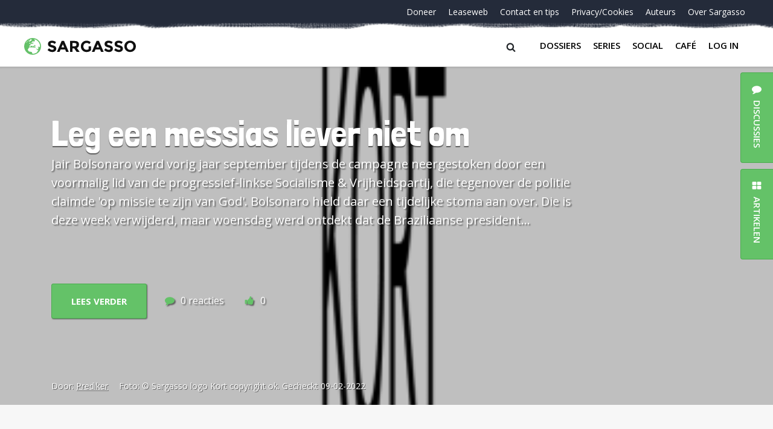

--- FILE ---
content_type: text/html; charset=UTF-8
request_url: https://sargasso.nl/tag/jair-bolsonaro/
body_size: 18697
content:
<!doctype html>
<html lang="nl-NL" class="no-js">
<head>
	<meta charset="UTF-8">
	<meta http-equiv="x-ua-compatible" content="ie=edge">
    <title>Jair Bolsonaro Archives - Sargasso</title>
	<meta name="description" content="Hopeloos Genuanceerd">
	<meta name="viewport" content="width=device-width, initial-scale = 1.0, maximum-scale=1.0, user-scalable=no" />
    <link rel="apple-touch-icon" sizes="180x180" href="/apple-touch-icon.png">
    <link rel="icon" type="image/png" sizes="32x32" href="/favicon-32x32.png">
    <link rel="icon" type="image/png" sizes="16x16" href="/favicon-16x16.png">
    <link rel="manifest" href="/site.webmanifest">
    <link rel="mask-icon" href="/safari-pinned-tab.svg" color="#64c268">
    <meta name="msapplication-TileColor" content="#ffffff">
    <meta name="theme-color" content="#ffffff">
	<meta name='robots' content='noindex, follow' />

	<!-- This site is optimized with the Yoast SEO plugin v26.5 - https://yoast.com/wordpress/plugins/seo/ -->
	<meta property="og:locale" content="nl_NL" />
	<meta property="og:type" content="article" />
	<meta property="og:title" content="Jair Bolsonaro Archives - Sargasso" />
	<meta property="og:url" content="https://sargasso.nl/tag/jair-bolsonaro/" />
	<meta property="og:site_name" content="Sargasso" />
	<meta name="twitter:card" content="summary_large_image" />
	<meta name="twitter:site" content="@sargasso" />
	<script type="application/ld+json" class="yoast-schema-graph">{"@context":"https://schema.org","@graph":[{"@type":"CollectionPage","@id":"https://sargasso.nl/tag/jair-bolsonaro/","url":"https://sargasso.nl/tag/jair-bolsonaro/","name":"Jair Bolsonaro Archives - Sargasso","isPartOf":{"@id":"https://sargasso.nl/#website"},"breadcrumb":{"@id":"https://sargasso.nl/tag/jair-bolsonaro/#breadcrumb"},"inLanguage":"nl-NL"},{"@type":"BreadcrumbList","@id":"https://sargasso.nl/tag/jair-bolsonaro/#breadcrumb","itemListElement":[{"@type":"ListItem","position":1,"name":"Home","item":"https://sargasso.nl/"},{"@type":"ListItem","position":2,"name":"Jair Bolsonaro"}]},{"@type":"WebSite","@id":"https://sargasso.nl/#website","url":"https://sargasso.nl/","name":"Sargasso","description":"Hopeloos Genuanceerd","potentialAction":[{"@type":"SearchAction","target":{"@type":"EntryPoint","urlTemplate":"https://sargasso.nl/?s={search_term_string}"},"query-input":{"@type":"PropertyValueSpecification","valueRequired":true,"valueName":"search_term_string"}}],"inLanguage":"nl-NL"}]}</script>
	<!-- / Yoast SEO plugin. -->


<link rel='dns-prefetch' href='//cdnjs.cloudflare.com' />
<link rel="alternate" type="application/rss+xml" title="Sargasso &raquo; Jair Bolsonaro tag feed" href="https://sargasso.nl/tag/jair-bolsonaro/feed/" />
<style id='wp-img-auto-sizes-contain-inline-css' type='text/css'>
img:is([sizes=auto i],[sizes^="auto," i]){contain-intrinsic-size:3000px 1500px}
/*# sourceURL=wp-img-auto-sizes-contain-inline-css */
</style>
<link rel='stylesheet' id='lrm-modal-css' href='https://sargasso.nl/wp-content/plugins/ajax-login-and-registration-modal-popup/assets/lrm-core-compiled.css?ver=56' type='text/css' media='all' />
<link rel='stylesheet' id='lrm-modal-skin-css' href='https://sargasso.nl/wp-content/plugins/ajax-login-and-registration-modal-popup/skins/default/skin.css?ver=56' type='text/css' media='all' />
<style id='wp-emoji-styles-inline-css' type='text/css'>

	img.wp-smiley, img.emoji {
		display: inline !important;
		border: none !important;
		box-shadow: none !important;
		height: 1em !important;
		width: 1em !important;
		margin: 0 0.07em !important;
		vertical-align: -0.1em !important;
		background: none !important;
		padding: 0 !important;
	}
/*# sourceURL=wp-emoji-styles-inline-css */
</style>
<style id='wp-block-library-inline-css' type='text/css'>
:root{--wp-block-synced-color:#7a00df;--wp-block-synced-color--rgb:122,0,223;--wp-bound-block-color:var(--wp-block-synced-color);--wp-editor-canvas-background:#ddd;--wp-admin-theme-color:#007cba;--wp-admin-theme-color--rgb:0,124,186;--wp-admin-theme-color-darker-10:#006ba1;--wp-admin-theme-color-darker-10--rgb:0,107,160.5;--wp-admin-theme-color-darker-20:#005a87;--wp-admin-theme-color-darker-20--rgb:0,90,135;--wp-admin-border-width-focus:2px}@media (min-resolution:192dpi){:root{--wp-admin-border-width-focus:1.5px}}.wp-element-button{cursor:pointer}:root .has-very-light-gray-background-color{background-color:#eee}:root .has-very-dark-gray-background-color{background-color:#313131}:root .has-very-light-gray-color{color:#eee}:root .has-very-dark-gray-color{color:#313131}:root .has-vivid-green-cyan-to-vivid-cyan-blue-gradient-background{background:linear-gradient(135deg,#00d084,#0693e3)}:root .has-purple-crush-gradient-background{background:linear-gradient(135deg,#34e2e4,#4721fb 50%,#ab1dfe)}:root .has-hazy-dawn-gradient-background{background:linear-gradient(135deg,#faaca8,#dad0ec)}:root .has-subdued-olive-gradient-background{background:linear-gradient(135deg,#fafae1,#67a671)}:root .has-atomic-cream-gradient-background{background:linear-gradient(135deg,#fdd79a,#004a59)}:root .has-nightshade-gradient-background{background:linear-gradient(135deg,#330968,#31cdcf)}:root .has-midnight-gradient-background{background:linear-gradient(135deg,#020381,#2874fc)}:root{--wp--preset--font-size--normal:16px;--wp--preset--font-size--huge:42px}.has-regular-font-size{font-size:1em}.has-larger-font-size{font-size:2.625em}.has-normal-font-size{font-size:var(--wp--preset--font-size--normal)}.has-huge-font-size{font-size:var(--wp--preset--font-size--huge)}.has-text-align-center{text-align:center}.has-text-align-left{text-align:left}.has-text-align-right{text-align:right}.has-fit-text{white-space:nowrap!important}#end-resizable-editor-section{display:none}.aligncenter{clear:both}.items-justified-left{justify-content:flex-start}.items-justified-center{justify-content:center}.items-justified-right{justify-content:flex-end}.items-justified-space-between{justify-content:space-between}.screen-reader-text{border:0;clip-path:inset(50%);height:1px;margin:-1px;overflow:hidden;padding:0;position:absolute;width:1px;word-wrap:normal!important}.screen-reader-text:focus{background-color:#ddd;clip-path:none;color:#444;display:block;font-size:1em;height:auto;left:5px;line-height:normal;padding:15px 23px 14px;text-decoration:none;top:5px;width:auto;z-index:100000}html :where(.has-border-color){border-style:solid}html :where([style*=border-top-color]){border-top-style:solid}html :where([style*=border-right-color]){border-right-style:solid}html :where([style*=border-bottom-color]){border-bottom-style:solid}html :where([style*=border-left-color]){border-left-style:solid}html :where([style*=border-width]){border-style:solid}html :where([style*=border-top-width]){border-top-style:solid}html :where([style*=border-right-width]){border-right-style:solid}html :where([style*=border-bottom-width]){border-bottom-style:solid}html :where([style*=border-left-width]){border-left-style:solid}html :where(img[class*=wp-image-]){height:auto;max-width:100%}:where(figure){margin:0 0 1em}html :where(.is-position-sticky){--wp-admin--admin-bar--position-offset:var(--wp-admin--admin-bar--height,0px)}@media screen and (max-width:600px){html :where(.is-position-sticky){--wp-admin--admin-bar--position-offset:0px}}

/*# sourceURL=wp-block-library-inline-css */
</style><style id='global-styles-inline-css' type='text/css'>
:root{--wp--preset--aspect-ratio--square: 1;--wp--preset--aspect-ratio--4-3: 4/3;--wp--preset--aspect-ratio--3-4: 3/4;--wp--preset--aspect-ratio--3-2: 3/2;--wp--preset--aspect-ratio--2-3: 2/3;--wp--preset--aspect-ratio--16-9: 16/9;--wp--preset--aspect-ratio--9-16: 9/16;--wp--preset--color--black: #000000;--wp--preset--color--cyan-bluish-gray: #abb8c3;--wp--preset--color--white: #ffffff;--wp--preset--color--pale-pink: #f78da7;--wp--preset--color--vivid-red: #cf2e2e;--wp--preset--color--luminous-vivid-orange: #ff6900;--wp--preset--color--luminous-vivid-amber: #fcb900;--wp--preset--color--light-green-cyan: #7bdcb5;--wp--preset--color--vivid-green-cyan: #00d084;--wp--preset--color--pale-cyan-blue: #8ed1fc;--wp--preset--color--vivid-cyan-blue: #0693e3;--wp--preset--color--vivid-purple: #9b51e0;--wp--preset--gradient--vivid-cyan-blue-to-vivid-purple: linear-gradient(135deg,rgb(6,147,227) 0%,rgb(155,81,224) 100%);--wp--preset--gradient--light-green-cyan-to-vivid-green-cyan: linear-gradient(135deg,rgb(122,220,180) 0%,rgb(0,208,130) 100%);--wp--preset--gradient--luminous-vivid-amber-to-luminous-vivid-orange: linear-gradient(135deg,rgb(252,185,0) 0%,rgb(255,105,0) 100%);--wp--preset--gradient--luminous-vivid-orange-to-vivid-red: linear-gradient(135deg,rgb(255,105,0) 0%,rgb(207,46,46) 100%);--wp--preset--gradient--very-light-gray-to-cyan-bluish-gray: linear-gradient(135deg,rgb(238,238,238) 0%,rgb(169,184,195) 100%);--wp--preset--gradient--cool-to-warm-spectrum: linear-gradient(135deg,rgb(74,234,220) 0%,rgb(151,120,209) 20%,rgb(207,42,186) 40%,rgb(238,44,130) 60%,rgb(251,105,98) 80%,rgb(254,248,76) 100%);--wp--preset--gradient--blush-light-purple: linear-gradient(135deg,rgb(255,206,236) 0%,rgb(152,150,240) 100%);--wp--preset--gradient--blush-bordeaux: linear-gradient(135deg,rgb(254,205,165) 0%,rgb(254,45,45) 50%,rgb(107,0,62) 100%);--wp--preset--gradient--luminous-dusk: linear-gradient(135deg,rgb(255,203,112) 0%,rgb(199,81,192) 50%,rgb(65,88,208) 100%);--wp--preset--gradient--pale-ocean: linear-gradient(135deg,rgb(255,245,203) 0%,rgb(182,227,212) 50%,rgb(51,167,181) 100%);--wp--preset--gradient--electric-grass: linear-gradient(135deg,rgb(202,248,128) 0%,rgb(113,206,126) 100%);--wp--preset--gradient--midnight: linear-gradient(135deg,rgb(2,3,129) 0%,rgb(40,116,252) 100%);--wp--preset--font-size--small: 13px;--wp--preset--font-size--medium: 20px;--wp--preset--font-size--large: 36px;--wp--preset--font-size--x-large: 42px;--wp--preset--spacing--20: 0.44rem;--wp--preset--spacing--30: 0.67rem;--wp--preset--spacing--40: 1rem;--wp--preset--spacing--50: 1.5rem;--wp--preset--spacing--60: 2.25rem;--wp--preset--spacing--70: 3.38rem;--wp--preset--spacing--80: 5.06rem;--wp--preset--shadow--natural: 6px 6px 9px rgba(0, 0, 0, 0.2);--wp--preset--shadow--deep: 12px 12px 50px rgba(0, 0, 0, 0.4);--wp--preset--shadow--sharp: 6px 6px 0px rgba(0, 0, 0, 0.2);--wp--preset--shadow--outlined: 6px 6px 0px -3px rgb(255, 255, 255), 6px 6px rgb(0, 0, 0);--wp--preset--shadow--crisp: 6px 6px 0px rgb(0, 0, 0);}:where(.is-layout-flex){gap: 0.5em;}:where(.is-layout-grid){gap: 0.5em;}body .is-layout-flex{display: flex;}.is-layout-flex{flex-wrap: wrap;align-items: center;}.is-layout-flex > :is(*, div){margin: 0;}body .is-layout-grid{display: grid;}.is-layout-grid > :is(*, div){margin: 0;}:where(.wp-block-columns.is-layout-flex){gap: 2em;}:where(.wp-block-columns.is-layout-grid){gap: 2em;}:where(.wp-block-post-template.is-layout-flex){gap: 1.25em;}:where(.wp-block-post-template.is-layout-grid){gap: 1.25em;}.has-black-color{color: var(--wp--preset--color--black) !important;}.has-cyan-bluish-gray-color{color: var(--wp--preset--color--cyan-bluish-gray) !important;}.has-white-color{color: var(--wp--preset--color--white) !important;}.has-pale-pink-color{color: var(--wp--preset--color--pale-pink) !important;}.has-vivid-red-color{color: var(--wp--preset--color--vivid-red) !important;}.has-luminous-vivid-orange-color{color: var(--wp--preset--color--luminous-vivid-orange) !important;}.has-luminous-vivid-amber-color{color: var(--wp--preset--color--luminous-vivid-amber) !important;}.has-light-green-cyan-color{color: var(--wp--preset--color--light-green-cyan) !important;}.has-vivid-green-cyan-color{color: var(--wp--preset--color--vivid-green-cyan) !important;}.has-pale-cyan-blue-color{color: var(--wp--preset--color--pale-cyan-blue) !important;}.has-vivid-cyan-blue-color{color: var(--wp--preset--color--vivid-cyan-blue) !important;}.has-vivid-purple-color{color: var(--wp--preset--color--vivid-purple) !important;}.has-black-background-color{background-color: var(--wp--preset--color--black) !important;}.has-cyan-bluish-gray-background-color{background-color: var(--wp--preset--color--cyan-bluish-gray) !important;}.has-white-background-color{background-color: var(--wp--preset--color--white) !important;}.has-pale-pink-background-color{background-color: var(--wp--preset--color--pale-pink) !important;}.has-vivid-red-background-color{background-color: var(--wp--preset--color--vivid-red) !important;}.has-luminous-vivid-orange-background-color{background-color: var(--wp--preset--color--luminous-vivid-orange) !important;}.has-luminous-vivid-amber-background-color{background-color: var(--wp--preset--color--luminous-vivid-amber) !important;}.has-light-green-cyan-background-color{background-color: var(--wp--preset--color--light-green-cyan) !important;}.has-vivid-green-cyan-background-color{background-color: var(--wp--preset--color--vivid-green-cyan) !important;}.has-pale-cyan-blue-background-color{background-color: var(--wp--preset--color--pale-cyan-blue) !important;}.has-vivid-cyan-blue-background-color{background-color: var(--wp--preset--color--vivid-cyan-blue) !important;}.has-vivid-purple-background-color{background-color: var(--wp--preset--color--vivid-purple) !important;}.has-black-border-color{border-color: var(--wp--preset--color--black) !important;}.has-cyan-bluish-gray-border-color{border-color: var(--wp--preset--color--cyan-bluish-gray) !important;}.has-white-border-color{border-color: var(--wp--preset--color--white) !important;}.has-pale-pink-border-color{border-color: var(--wp--preset--color--pale-pink) !important;}.has-vivid-red-border-color{border-color: var(--wp--preset--color--vivid-red) !important;}.has-luminous-vivid-orange-border-color{border-color: var(--wp--preset--color--luminous-vivid-orange) !important;}.has-luminous-vivid-amber-border-color{border-color: var(--wp--preset--color--luminous-vivid-amber) !important;}.has-light-green-cyan-border-color{border-color: var(--wp--preset--color--light-green-cyan) !important;}.has-vivid-green-cyan-border-color{border-color: var(--wp--preset--color--vivid-green-cyan) !important;}.has-pale-cyan-blue-border-color{border-color: var(--wp--preset--color--pale-cyan-blue) !important;}.has-vivid-cyan-blue-border-color{border-color: var(--wp--preset--color--vivid-cyan-blue) !important;}.has-vivid-purple-border-color{border-color: var(--wp--preset--color--vivid-purple) !important;}.has-vivid-cyan-blue-to-vivid-purple-gradient-background{background: var(--wp--preset--gradient--vivid-cyan-blue-to-vivid-purple) !important;}.has-light-green-cyan-to-vivid-green-cyan-gradient-background{background: var(--wp--preset--gradient--light-green-cyan-to-vivid-green-cyan) !important;}.has-luminous-vivid-amber-to-luminous-vivid-orange-gradient-background{background: var(--wp--preset--gradient--luminous-vivid-amber-to-luminous-vivid-orange) !important;}.has-luminous-vivid-orange-to-vivid-red-gradient-background{background: var(--wp--preset--gradient--luminous-vivid-orange-to-vivid-red) !important;}.has-very-light-gray-to-cyan-bluish-gray-gradient-background{background: var(--wp--preset--gradient--very-light-gray-to-cyan-bluish-gray) !important;}.has-cool-to-warm-spectrum-gradient-background{background: var(--wp--preset--gradient--cool-to-warm-spectrum) !important;}.has-blush-light-purple-gradient-background{background: var(--wp--preset--gradient--blush-light-purple) !important;}.has-blush-bordeaux-gradient-background{background: var(--wp--preset--gradient--blush-bordeaux) !important;}.has-luminous-dusk-gradient-background{background: var(--wp--preset--gradient--luminous-dusk) !important;}.has-pale-ocean-gradient-background{background: var(--wp--preset--gradient--pale-ocean) !important;}.has-electric-grass-gradient-background{background: var(--wp--preset--gradient--electric-grass) !important;}.has-midnight-gradient-background{background: var(--wp--preset--gradient--midnight) !important;}.has-small-font-size{font-size: var(--wp--preset--font-size--small) !important;}.has-medium-font-size{font-size: var(--wp--preset--font-size--medium) !important;}.has-large-font-size{font-size: var(--wp--preset--font-size--large) !important;}.has-x-large-font-size{font-size: var(--wp--preset--font-size--x-large) !important;}
/*# sourceURL=global-styles-inline-css */
</style>

<style id='classic-theme-styles-inline-css' type='text/css'>
/*! This file is auto-generated */
.wp-block-button__link{color:#fff;background-color:#32373c;border-radius:9999px;box-shadow:none;text-decoration:none;padding:calc(.667em + 2px) calc(1.333em + 2px);font-size:1.125em}.wp-block-file__button{background:#32373c;color:#fff;text-decoration:none}
/*# sourceURL=/wp-includes/css/classic-themes.min.css */
</style>
<link rel='stylesheet' id='contact-form-7-css' href='https://sargasso.nl/wp-content/plugins/contact-form-7/includes/css/styles.css?ver=6.1.4' type='text/css' media='all' />
<link rel='stylesheet' id='paytium-public-css' href='https://sargasso.nl/wp-content/plugins/paytium/public/css/public.css?ver=4.4.17' type='text/css' media='all' />
<link rel='stylesheet' id='paytium-jquery-ui-css' href='https://sargasso.nl/wp-content/plugins/paytium/public/css/jquery-ui.css?ver=4.4.17' type='text/css' media='all' />
<link rel='stylesheet' id='mainstyles-css' href='https://sargasso.nl/wp-content/themes/sargasso_v5/assets/css/app.css?ver=1.0' type='text/css' media='all' />
<script type="text/javascript" src="https://sargasso.nl/wp-includes/js/jquery/jquery.min.js?ver=3.7.1" id="jquery-core-js"></script>
<script type="text/javascript" src="https://sargasso.nl/wp-includes/js/jquery/jquery-migrate.min.js?ver=3.4.1" id="jquery-migrate-js"></script>
<link rel="https://api.w.org/" href="https://sargasso.nl/wp-json/" /><link rel="alternate" title="JSON" type="application/json" href="https://sargasso.nl/wp-json/wp/v2/tags/32302" /><link rel="EditURI" type="application/rsd+xml" title="RSD" href="https://sargasso.nl/xmlrpc.php?rsd" />
</head><body class="archive tag tag-jair-bolsonaro tag-32302 wp-theme-sargasso_v5">
<div id="page-wrapper" class="page-wrapper">
    <div class="page-container">
				<header class="header">
            <div class="header__container">
                <div id="nav-top" class="header__top">
	<nav class="nav-top"><ul id="menu-navigatie-beneden" class="nav-top__items"><li id="menu-item-303297" class="nav-top__item menu-item menu-item-type-post_type menu-item-object-page menu-item-303297"><a class="nav-top__link" href="https://sargasso.nl/doneer/">Doneer</a></li>
<li id="menu-item-170669" class="nav-top__item leaseweb menu-item menu-item-type-custom menu-item-object-custom menu-item-170669"><a class="nav-top__link" href="/leaseweb">Leaseweb</a></li>
<li id="menu-item-278471" class="nav-top__item menu-item menu-item-type-post_type menu-item-object-page menu-item-278471"><a class="nav-top__link" href="https://sargasso.nl/contact-tip-ons/">Contact en tips</a></li>
<li id="menu-item-213124" class="nav-top__item menu-item menu-item-type-post_type menu-item-object-page menu-item-213124"><a class="nav-top__link" href="https://sargasso.nl/privacycookies/">Privacy/Cookies</a></li>
<li id="menu-item-324792" class="nav-top__item menu-item menu-item-type-post_type menu-item-object-page menu-item-324792"><a class="nav-top__link" href="https://sargasso.nl/auteurs/">Auteurs</a></li>
<li id="menu-item-324793" class="nav-top__item menu-item menu-item-type-post_type menu-item-object-page menu-item-324793"><a class="nav-top__link" href="https://sargasso.nl/over-sargasso/">Over Sargasso</a></li>
</ul></nav></div>
                <div class="header__bottom">
	<a href="https://sargasso.nl" class="header-logo">
		<img src="https://sargasso.nl/wp-content/themes/sargasso_v5/assets/img/sargasso-logo.svg" onerror="this.onerror=null; this.src='https://sargasso.nl/wp-content/themes/sargasso_v5/assets/img/sargasso-logo.png'" alt="Logo Sargasso" class="header-logo__img">
	</a>
<!--	<a href="#" class="user-login">Inloggen</a>-->

    <div class="header__right">
        <div class="searchform__btn"><span class="searchform__icon icon-search"></span></div>
        <button class="nav-main__btn navbar-toggler collapsed" type="button" data-toggle="collapse" data-target="#bs4navbar" aria-controls="bs4navbar" aria-expanded="false" aria-label="Toggle navigation">
            <span class="hb-l hb-l--1"></span>
            <span class="hb-l hb-l--2"></span>
            <span class="hb-l hb-l--3"></span>
        </button>
        <nav id="nav-bottom" class="nav-main navbar navbar-expand-lg navbar-light bg-faded">
            <div id="bs4navbar" class="nav-main__collapse collapse navbar-collapse"><ul id="menu-navigatie-boven" class="navbar-nav mr-auto"><li id="menu-item-324789" class="menu-item menu-item-type-post_type menu-item-object-page menu-item-324789 nav-item"><a href="https://sargasso.nl/dossiers/" class="nav-link comment-link" data-comments="0" data-slug="dossiers">Dossiers</a></li>
<li id="menu-item-324790" class="menu-item menu-item-type-post_type menu-item-object-page menu-item-324790 nav-item"><a href="https://sargasso.nl/series/" class="nav-link comment-link" data-comments="0" data-slug="series">Series</a></li>
<li id="menu-item-342070" class="menu-item menu-item-type-custom menu-item-object-custom menu-item-342070 nav-item"><a href="https://social.sargasso.nl" class="nav-link comment-link" data-comments="0" data-slug="social.sargasso.nl">Social</a></li>
<li id="menu-item-324791" class="menu-item menu-item-type-post_type menu-item-object-page menu-item-324791 nav-item"><a href="https://sargasso.nl/sargasso-cafe/" class="nav-link comment-link" data-comments="7324" data-slug="sargasso-cafe">Café</a></li>
<li id="menu-item-" class="lrm-login menu-item- nav-item"><a href="https://sargasso.nl/wp-login.php?redirect_to=%2Ftag%2Fjair-bolsonaro%2F" class="nav-link">Log in</a></li>
</ul></div>        </nav>
    </div>

</div>
            </div>
            <form class="searchform" action="/" method="get">
    <div class="searchform__container">
        <label class="searchform__label" for="search">Search in https://sargasso.nl/</label>
        <input class="searchform__text" type="text" name="s" id="search" value="" placeholder="" />
        <span class="searchform__overlay"></span>
    </div>
</form>
		</header>
                                <div class="hero" style="background-image:url('https://sargasso.nl/wp-content/uploads/2015/05/Kort_groot-e1748980330691.png');">
        <div class="hero__container">
            <div class="hero__row">
                <div class="hero__col--frontpage">
                    <h1 class="hero__title">
                        <a class="hero__title-link" href="https://sargasso.nl/messias-omleggen/">
                            Leg een messias liever niet om                        </a>
                    </h1>
                    <p>Jair Bolsonaro werd vorig jaar september tijdens de campagne neergestoken door een voormalig lid van de progressief-linkse Socialisme &amp; Vrijheidspartij, die tegenover de politie claimde 'op missie te zijn van God'.

Bolsonaro hield daar een tijdelijke stoma aan over. Die is deze week verwijderd, maar woensdag werd ontdekt dat de Braziliaanse president longontsteking heeft opgelopen.

De artsen hebben nu z'n antibiotica aangepast. Naar verwachting mag Bolsonaro komende maandag naar huis. Maar hoewel Bolsonaro zich kranig voordoet, ziet 'ie er toch niet erg gezond uit.</p>
                </div>
            </div>
                            <div class="hero__bottom-container">
                    <span class="hero__credits">
                        Door: <span class="hero__author"><a href="https://sargasso.nl/author/prediker/" title="Posts by Prediker" class="author url fn" rel="author">Prediker</a></span>
                                                    Foto: <span class="hero__author">© Sargasso logo Kort copyright ok. Gecheckt 09-02-2022</span>
                                            </span>
                </div>
                        <footer class="hero__actions hero__footer">
                <div class="hero__action">
                    <a href="https://sargasso.nl/messias-omleggen/" class="button__primary button__primary--hero">Lees verder</a>
                    <ul class="hero__action-items">
                        <li class="hero__action-item hero__action-item--comments">
                            <a class="comment-link"
                               data-comments="0"
                               data-slug="messias-omleggen"
                               href="https://sargasso.nl/messias-omleggen/#comments"
                               title="reacties">
                                <span>0</span><span class="hero__action-item--comment-string"> reacties</span>                            </a>
                        </li>
                            <li class="hero__action-item hero__action-item--likes wpulike wpulike-default " ><div class="wp_ulike_general_class wp_ulike_is_restricted"><div
                    data-ulike-id="298058"
                    data-ulike-nonce="c3db08e0c5"
                    data-ulike-type="post"
                    data-ulike-status="0"
                    class="wp_ulike_btn wp_ulike_put_image wp_post_btn_298058"><span class="count-box">0</span>            </div></div></li>
                        </ul>
                </div>
            </footer>
        </div>
    </div>
                                            <main class="main">
                <div class="main__container">
                    <div class="masonry">
                        <!-- Article -->
<article id="post-311500" class="article article--wvdd post-311500 wvdd type-wvdd status-publish hentry category-rechtsstaat tag-corruptiebestrijding tag-glenn-greenwald tag-jair-bolsonaro">
    <div class="article__wrapper article__wrapper--wvdd">
        <div class="article__content-container">
            <!-- Article header-->
            <header class="article__header">
                <span class="article__label">Waan van de dag</span>
                <h2 class="h3">
                    <a href="https://sargasso.nl/wvdd/glenn-greenwald-aangeklaagd-wegens-cybercriminaliteit/" class="article__link">Glenn Greenwald aangeklaagd wegens cybercriminaliteit</a>
                </h2>
                <div class="article__info">
                    <time datetime="2020-01-21T20:59:20+01:00">21 januari 2020                        , 20:59 </time>
                    , door <span class="article__author"> <a href="https://sargasso.nl/author/prediker/" title="Posts by Prediker" class="author url fn" rel="author">Prediker</a></span>
                </div>
            </header>
            <div class="article__main">
                <p>Braziliaanse aanklagers betichten Greenwald ervan deel uit te maken van een criminele organisatie en betrokken te zijn bij het hacken van openbare aanklagers, rechters en politici.</p>
<p>Greenwalds online media platform ‘The Intercept’ publiceerde meerdere verhalen over de wijze waarop rechters en aanklagers samenzwoeren om middels anti-corruptiewetgeving linkse politieke doelen uit te schakelen.</p>
<p>De aanklagers wijzen erop dat Greenwald hackers aanbeval om hun archieven schoon te poetsen om hun sporen uit te wissen.</p>            </div>
            <footer class="article__footer article__footer--wvdd">
                <div class="i-dont-want-to-add-this-div-but">
                    <a href="https://sargasso.nl/wvdd/glenn-greenwald-aangeklaagd-wegens-cybercriminaliteit/" class="button__primary">Lees verder</a>
                    <div class="article__action">
                        <ul class="article__action-items">
                            <li class="article__action-item article__action-item--comments">
                                <a class="comment-link"
                                   data-comments="0"
                                   data-slug="glenn-greenwald-aangeklaagd-wegens-cybercriminaliteit"
                                   href="https://sargasso.nl/wvdd/glenn-greenwald-aangeklaagd-wegens-cybercriminaliteit/#comments"
                                   title="reacties">
                                    <span>0</span>
                                </a>
                            </li>
                                <li class="article__action-item article__action-item--likes wpulike wpulike-default " ><div class="wp_ulike_general_class wp_ulike_is_restricted"><div
                    data-ulike-id="311500"
                    data-ulike-nonce="6f96078087"
                    data-ulike-type="post"
                    data-ulike-status="0"
                    class="wp_ulike_btn wp_ulike_put_image wp_post_btn_311500"><span class="count-box">0</span>            </div></div></li>
                            </ul>
                    </div>
                </div>
            </footer>
        </div>
    </div>
</article>                                            <!-- Article -->
<article id="post-324366" class="article article--promotion filler-only-m post-324366 promotion type-promotion status-publish has-post-thumbnail hentry">
    <div class="article__wrapper article__wrapper--promotion">
                            <div class="article__img-wrap" style="background-image: url('https://sargasso.nl/wp-content/uploads/2020/12/Jacob-Edward-Piggy-Bank-with-Change-1608478213-1024x768.jpg');">
                <header class="article__header article__header--promotion">
                    <h2 class="h3">
                        <a href="https://sargasso.nl/promotion/steun-ons/" class="article__link">Steun ons!</a>
                    </h2>
                    <div class="article__info article__info--promotion">
                        <span class="article__author">Mededeling</span>
                    </div>
                </header>
            </div>
                <div class="article__content-container">
            <div class="article__main">
                <p>De redactie van Sargasso bestaat uit een club vrijwilligers. Naast zelf artikelen schrijven struinen we het internet af om interessante artikelen en nieuwswaardige inhoud met lezers te delen. We onderhouden zelf de site en houden als moderator een oogje op de discussies. Je kunt op Sargasso terecht voor artikelen over<a href="https://sargasso.nl/tag/privacy/"> privacy</a>,<a href="https://sargasso.nl/tag/klimaat/"> klimaat</a>,<a href="https://sargasso.nl/tag/biodiversiteit/"> biodiversiteit</a>,<a href="https://sargasso.nl/tag/duurzaamheid/"> duurzaamheid</a>,<a href="https://sargasso.nl/tag/politiek/"> politiek</a>, buitenland,<a href="https://sargasso.nl/tag/religie/"> religie</a>, economie, wetenschap en het leven van alle dag.</p>
<p>Om Sargasso in stand te houden hebben we wel wat geld nodig. Zodat we de site in de lucht kunnen houden, we af en toe kunnen vergaderen (en borrelen) en om nieuwe dingen te kunnen proberen.</p>            </div>
            <footer class="article__footer article__footer--promotion">
                <div class="i-dont-want-to-add-this-div-but">
                    <a href="https://sargasso.nl/promotion/steun-ons/" class="button__primary">Lees verder</a>
                </div>
            </footer>
        </div>
    </div>
</article>                                            <!-- Article -->
<article id="post-294330" class="article article--post post-294330 post type-post status-publish format-standard has-post-thumbnail hentry category-politiek tag-antidemocratische-partijen tag-democratie tag-dictatuur tag-jair-bolsonaro tag-verkiezingscampagne articletypes-column">
    <div class="article__wrapper article__wrapper--post">
                            <div class="article__img-wrap" style="background-image: url('https://sargasso.nl/wp-content/uploads/2018/11/Jeso-Carneiro-Facada-em-Bolsonaro-1541622864-1024x680.jpg');">
                                    <span class="article__img-description">
                        <span class="article__img-source">
                            Foto:
                            <span class="article__img-source article__img-source--highlight">
                                <a href="https://www.flickr.com/photos/125816678@N05/43819199034">Jeso Carneiro</a> <a href="https://creativecommons.org/licenses/by-nc/2.0/" title="licentie">(cc)</a>                            </span>
                        </span>
                    </span>
                            </div>
                <div class="article__content-container">
            <header class="article__header">
                <h2 class="h3">
                    <a href="https://sargasso.nl/dood-in-brazilie/" class="article__link">Dood in Brazilië</a>
                </h2>
                <div class="article__info">
                    <time datetime="2018-11-09T11:00:27+01:00">9 november 2018                        , 11:00 </time>
                    , door <span class="article__author"><a href="https://sargasso.nl/author/joost-van-spanje/" title="Posts by Joost van Spanje" class="author url fn" rel="author">Joost van Spanje</a></span>
                </div>
            </header>
            <div class="article__main">
                <p>COLUMN - <strong>Vorige week is Jair Bolsonaro gekozen tot president van Brazilië. Op 1 januari wordt hij ingezworen. Volgens de leer van de weerbare democratie is ingrijpen vereist om moord op de democratie te voorkomen. Maar tevoren is geen adequate manier vastgelegd om dat te doen.</strong></p>
<p>“<em>Ik zou een staatsgreep beginnen op de allereerste dag!</em>” In 1999 liet Bolsonaro geen misverstand bestaan over wat hij zou doen als hij ooit president werd. “<em>Begin de staatsgreep meteen, laten we dit een dictatuur maken</em>.” Daarnaast heeft hij zich uitgesproken voor marteling, en gedreigd tegenstanders te vernietigen. In een toespraak in 1993 verklaarde hij doodleuk: “<em>Ik ben voorstander van dictatuur</em>.”</p>
<p>Dat was acht jaar na het einde van het militaire regime in Brazilië. Onder dat bewind werden media gemuilkorfd en politieke tegenstanders gemarteld, naar verluidt vaak door verkrachting en castratie. In 2014 rapporteerde een waarheidscommissie dat onder de militaire dictatuur 191 personen zijn gedood en nog eens 243 verdwenen. Bolsonaro zei dat de dictatuur meer mensen had moeten vermoorden.</p>
<p></p>
<p>In afgelopen verkiezingscampagne liet Bolsonaro een ander geluid horen. Op 31 mei ontkende hij dat hij het woord “interventie” had gebruikt, een eufemisme voor een staatsgreep. En vorige week nog beloofde hij een “verdediger van democratie” te zullen zijn. Maar vorige maand dreigde hij juist een eventueel verlies niet te zullen accepteren. Geen loos dreigement, gezien zijn contacten met het leger.</p>            </div>
            <footer class="article__footer article__footer--post">
                <div class="i-dont-want-to-add-this-div-but">
                    <a href="https://sargasso.nl/dood-in-brazilie/" class="button__primary">Lees verder</a>
                    <div class="article__action">
                        <ul class="article__action-items">
                            <li class="article__action-item article__action-item--comments">
                                <a class="comment-link"
                                   data-comments="10"
                                   data-slug="dood-in-brazilie"
                                   href="https://sargasso.nl/dood-in-brazilie/#comments"
                                   title="reacties">
                                    <span>10</span>
                                </a>
                            </li>
                                <li class="article__action-item article__action-item--likes wpulike wpulike-default " ><div class="wp_ulike_general_class wp_ulike_is_restricted"><div
                    data-ulike-id="294330"
                    data-ulike-nonce="5c95b0f79f"
                    data-ulike-type="post"
                    data-ulike-status="0"
                    class="wp_ulike_btn wp_ulike_put_image wp_post_btn_294330"><span class="count-box">0</span>            </div></div></li>
                            </ul>
                    </div>
                </div>
            </footer>
        </div>
    </div>
</article>                                            <!-- Article -->
<article id="post-325163" class="article article--promotion  post-325163 promotion type-promotion status-publish has-post-thumbnail hentry">
    <div class="article__wrapper article__wrapper--promotion">
                            <div class="article__img-wrap" style="background-image: url('https://sargasso.nl/wp-content/uploads/2021/01/Sargasso-logo-groot-1024x1024.png');">
                <header class="article__header article__header--promotion">
                    <h2 class="h3">
                        <a href="https://sargasso.nl/promotion/ook-schrijven-voor-sargasso/" class="article__link">Ook schrijven voor Sargasso?</a>
                    </h2>
                    <div class="article__info article__info--promotion">
                        <span class="article__author">Mededeling</span>
                    </div>
                </header>
            </div>
                <div class="article__content-container">
            <div class="article__main">
                <p>Dat kan! Sargasso is een collectief van bloggers en we verwelkomen graag nieuw blogtalent. We plaatsen ook regelmatig gastbijdragen. Lees hier meer over <a href="https://sargasso.nl/aanmelden-als-blogger/">bloggen voor Sargasso</a> of over het inzenden van een <a href="https://sargasso.nl/gastbijdragen/">gastbijdrage</a>.</p>
<p></p>
            </div>
            <footer class="article__footer article__footer--promotion">
                <div class="i-dont-want-to-add-this-div-but">
                    <a href="https://sargasso.nl/promotion/ook-schrijven-voor-sargasso/" class="button__primary">Lees verder</a>
                </div>
            </footer>
        </div>
    </div>
</article>                                            <!-- Article -->
<article id="post-293975" class="article article--wvdd post-293975 wvdd type-wvdd status-publish hentry category-politiek tag-brazilie tag-jair-bolsonaro">
    <div class="article__wrapper article__wrapper--wvdd">
        <div class="article__content-container">
            <!-- Article header-->
            <header class="article__header">
                <span class="article__label">Waan van de dag</span>
                <h2 class="h3">
                    <a href="https://sargasso.nl/wvdd/bolsonaro-haalde-meerderheid-van-de-geldige-stemmen-maar-niet-van-alle-stemmen/" class="article__link">Bolsonaro haalde meerderheid van de geldige stemmen, maar niet van alle stemmen</a>
                </h2>
                <div class="article__info">
                    <time datetime="2018-10-29T14:56:15+01:00">29 oktober 2018                        , 14:56 </time>
                    , door <span class="article__author"> <a href="https://sargasso.nl/author/jongeneel/" title="Posts by Christian Jongeneel" class="author url fn" rel="author">Christian Jongeneel</a></span>
                </div>
            </header>
            <div class="article__main">
                <p>Jair Bolsonaro is de nieuwe president van Brazilië. Ruim tien procent van de kiezers, die verplicht moesten opkomen, <a href="https://infograficos.oglobo.globo.com/brasil/mapa-eleicao-2018-presidente-2-turno.html" rel="noopener" target="_blank">maakte zijn biljet ongeldig of stemde blanco</a>. Minder dan de helft van de Brazilianen ziet Bolsonaro dus zitten als president.</p>
<p><a href="https://pt.wikipedia.org/wiki/Eduardo_Bolsonaro" rel="noopener" target="_blank">Jairs zoon Eduardo</a> werd voor Sao Paolo gekozen in het federale parlement, met het hoogste aantal stemmen dat een afgevaardigde ooit haalde (zelfs als u het Portugees niet machtig bent, snapt u uit zijn wiki dat het lemma “politiek leven” korter is dan het lemma “controverses”). <a href="https://pt.wikipedia.org/wiki/Fl%C3%A1vio_Bolsonaro" rel="noopener" target="_blank">Een andere zoon</a>, Flávio, komt in de senaat voor de staat Rio de Janeiro. De partij van de Bolsonaro’s, de <a href="https://pt.wikipedia.org/wiki/Partido_Social_Liberal" rel="noopener" target="_blank">Partido Social Liberal</a>, heeft overigens bij lange na geen meerderheid in het parlement.</p>            </div>
            <footer class="article__footer article__footer--wvdd">
                <div class="i-dont-want-to-add-this-div-but">
                    <a href="https://sargasso.nl/wvdd/bolsonaro-haalde-meerderheid-van-de-geldige-stemmen-maar-niet-van-alle-stemmen/" class="button__primary">Lees verder</a>
                    <div class="article__action">
                        <ul class="article__action-items">
                            <li class="article__action-item article__action-item--comments">
                                <a class="comment-link"
                                   data-comments="4"
                                   data-slug="bolsonaro-haalde-meerderheid-van-de-geldige-stemmen-maar-niet-van-alle-stemmen"
                                   href="https://sargasso.nl/wvdd/bolsonaro-haalde-meerderheid-van-de-geldige-stemmen-maar-niet-van-alle-stemmen/#comments"
                                   title="reacties">
                                    <span>4</span>
                                </a>
                            </li>
                                <li class="article__action-item article__action-item--likes wpulike wpulike-default " ><div class="wp_ulike_general_class wp_ulike_is_restricted"><div
                    data-ulike-id="293975"
                    data-ulike-nonce="6be6c634cf"
                    data-ulike-type="post"
                    data-ulike-status="0"
                    class="wp_ulike_btn wp_ulike_put_image wp_post_btn_293975"><span class="count-box">0</span>            </div></div></li>
                            </ul>
                    </div>
                </div>
            </footer>
        </div>
    </div>
</article>                                            <!-- Article -->
<article id="post-324363" class="article article--promotion  post-324363 promotion type-promotion status-publish has-post-thumbnail hentry">
    <div class="article__wrapper article__wrapper--promotion">
                            <div class="article__img-wrap" style="background-image: url('https://sargasso.nl/wp-content/uploads/2020/12/Ken-Teegardin-Pink-Piggy-Bank-On-Top-Of-A-Pile-Of-One-Dollar-Bills-1608478178-1024x698.jpg');">
                <header class="article__header article__header--promotion">
                    <h2 class="h3">
                        <a href="https://sargasso.nl/promotion/doneer/" class="article__link">Doneer!</a>
                    </h2>
                    <div class="article__info article__info--promotion">
                        <span class="article__author">Mededeling</span>
                    </div>
                </header>
            </div>
                <div class="article__content-container">
            <div class="article__main">
                <p>Sargasso is een laagdrempelig platform waarop mensen kunnen publiceren, reageren en discussiëren, vanuit de overtuiging dat bloggers en lezers elkaar aanvullen en versterken. Sargasso heeft een progressieve signatuur, maar is niet dogmatisch. We zijn onbeschaamd intellectueel en kosmopolitisch, maar tegelijkertijd hopeloos genuanceerd. Dat betekent dat we de wereld vanuit een bepaald perspectief bezien, maar openstaan voor andere zienswijzen.</p>
<p>In <a href="https://sargasso.nl/geschiedenis-sargasso/">de rijke historie van Sargasso</a> – een van de oudste blogs van Nederland – vind je onder meer de introductie van het liveblog in Nederland, het munten van de term reaguurder, het op de kaart zetten van datajournalistiek, de strijd voor meer transparantie in het openbaar bestuur (getuige de vele Wob-procedures die Sargasso gevoerd heeft) en de jaarlijkse uitreiking van de Gouden Hockeystick voor de klimaatontkenner van het jaar.</p>            </div>
            <footer class="article__footer article__footer--promotion">
                <div class="i-dont-want-to-add-this-div-but">
                    <a href="https://sargasso.nl/promotion/doneer/" class="button__primary">Lees verder</a>
                </div>
            </footer>
        </div>
    </div>
</article>                                            <!-- Article -->
<article id="post-293793" class="article article--wvdd post-293793 wvdd type-wvdd status-publish hentry category-politiek tag-brazilie tag-jair-bolsonaro tag-persvrijheid">
    <div class="article__wrapper article__wrapper--wvdd">
        <div class="article__content-container">
            <!-- Article header-->
            <header class="article__header">
                <span class="article__label">Waan van de dag</span>
                <h2 class="h3">
                    <a href="https://sargasso.nl/wvdd/jair-bolsonaro-is-nog-niet-gekozen-en-de-persvrijheid-in-brazilie-staat-al-onder-druk/" class="article__link">Jair Bolsonaro is nog niet gekozen en de persvrijheid in Brazilië staat al onder druk</a>
                </h2>
                <div class="article__info">
                    <time datetime="2018-10-24T14:43:43+02:00">24 oktober 2018                        , 14:43 </time>
                    , door <span class="article__author"> <a href="https://sargasso.nl/author/jongeneel/" title="Posts by Christian Jongeneel" class="author url fn" rel="author">Christian Jongeneel</a></span>
                </div>
            </header>
            <div class="article__main">
                <p>Een van de grootste kranten van Brazilië <a href="https://rsf.org/en/news/brazil-newspaper-attacked-after-reporting-illegal-funding-benefited-presidential-candidate-jair" rel="noopener" target="_blank">ligt onder vuur</a> nadat het gesjoemel met campagnegeld door de extreem-rechtse presidentskandidaat Jair Bolsonaro onthulde. De journaliste die het onthulde wordt bedreigd. Het is niet het enige zorgwekkende voorteken. Het op twee na grootste mediaconglomeraat is al in handen van een supporter van Bolsonaro. Een ander blad werd geconfisceerd omdat het teveel op de hand van Bolsonaro’s tegenkandidaat Fernando Haddad zou zijn.</p>
            </div>
            <footer class="article__footer article__footer--wvdd">
                <div class="i-dont-want-to-add-this-div-but">
                    <a href="https://sargasso.nl/wvdd/jair-bolsonaro-is-nog-niet-gekozen-en-de-persvrijheid-in-brazilie-staat-al-onder-druk/" class="button__primary">Lees verder</a>
                    <div class="article__action">
                        <ul class="article__action-items">
                            <li class="article__action-item article__action-item--comments">
                                <a class="comment-link"
                                   data-comments="7"
                                   data-slug="jair-bolsonaro-is-nog-niet-gekozen-en-de-persvrijheid-in-brazilie-staat-al-onder-druk"
                                   href="https://sargasso.nl/wvdd/jair-bolsonaro-is-nog-niet-gekozen-en-de-persvrijheid-in-brazilie-staat-al-onder-druk/#comments"
                                   title="reacties">
                                    <span>7</span>
                                </a>
                            </li>
                                <li class="article__action-item article__action-item--likes wpulike wpulike-default " ><div class="wp_ulike_general_class wp_ulike_is_restricted"><div
                    data-ulike-id="293793"
                    data-ulike-nonce="02b4f1d2d9"
                    data-ulike-type="post"
                    data-ulike-status="0"
                    class="wp_ulike_btn wp_ulike_put_image wp_post_btn_293793"><span class="count-box">0</span>            </div></div></li>
                            </ul>
                    </div>
                </div>
            </footer>
        </div>
    </div>
</article>                                            <!-- Article -->
<article id="post-324430" class="article article--promotion filler-only-l post-324430 promotion type-promotion status-publish has-post-thumbnail hentry">
    <div class="article__wrapper article__wrapper--promotion">
                            <div class="article__img-wrap" style="background-image: url('https://sargasso.nl/wp-content/uploads/2015/12/Abhi-Sharma-Books-HD-1449834858-1024x682.jpg');">
                <header class="article__header article__header--promotion">
                    <h2 class="h3">
                        <a href="https://sargasso.nl/promotion/lezen-bedrieglijk-echt-door-jona-lendering/" class="article__link">Lezen: Bedrieglijk echt, door Jona Lendering</a>
                    </h2>
                    <div class="article__info article__info--promotion">
                        <span class="article__author">Mededeling</span>
                    </div>
                </header>
            </div>
                <div class="article__content-container">
            <div class="article__main">
                <p></p>
<p><em>Bedrieglijk echt</em> gaat over papyrologie en dan vooral over de wedloop tussen wetenschappers en vervalsers. De aanleiding tot het schrijven van het boekje is het <a href="http://mainzerbeobachter.com/2016/12/01/er-komt-geen-einde-aan-het-evangelie-van-de-vrouw-van-jezus/" data-wpel-link="internal"><em>Evangelie van de Vrouw van Jezus</em></a>, dat <a href="http://mainzerbeobachter.com/2012/09/19/de-vrouw-van-jezus/" data-wpel-link="internal">opdook</a> in het najaar van 2012 en waarvan al na drie weken vaststond dat het een vervalsing was. Ik heb toen <a href="https://mainzerbeobachter.com/2014/07/09/altijd-te-goedgelovig/" data-wpel-link="internal">aangegeven</a> dat het vreemd was dat de onderzoekster, toen eenmaal duidelijk was dat deze tekst met geen mogelijkheid antiek kon zijn, beweerde dat het lab uitsluitsel kon geven.</p>            </div>
            <footer class="article__footer article__footer--promotion">
                <div class="i-dont-want-to-add-this-div-but">
                    <a href="https://sargasso.nl/promotion/lezen-bedrieglijk-echt-door-jona-lendering/" class="button__primary">Lees verder</a>
                </div>
            </footer>
        </div>
    </div>
</article>                                            <!-- Article -->
<article id="post-324450" class="article article--promotion filler-only-l post-324450 promotion type-promotion status-publish has-post-thumbnail hentry">
    <div class="article__wrapper article__wrapper--promotion">
                            <div class="article__img-wrap" style="background-image: url('https://sargasso.nl/wp-content/uploads/2020/12/cover-Venus-in-het-gras.jpg');">
                <header class="article__header article__header--promotion">
                    <h2 class="h3">
                        <a href="https://sargasso.nl/promotion/lezen-venus-in-het-gras-door-christian-jongeneel/" class="article__link">Lezen: Venus in het gras, door Christian Jongeneel</a>
                    </h2>
                    <div class="article__info article__info--promotion">
                        <span class="article__author">Mededeling</span>
                    </div>
                </header>
            </div>
                <div class="article__content-container">
            <div class="article__main">
                <p></p>
<p>Op een vroege zomerochtend loopt de negentienjarige Simone naakt weg van haar vaders boerderij. Ze overtuigt een passerende automobiliste ervan om haar mee te nemen naar een afgelegen vakantiehuis in het zuiden van Frankrijk. Daar ontwikkelt zich een fragiele verstandhouding tussen de twee vrouwen.</p>
<p><em>Wat een fijne roman is Venus in het gras! Nog nooit kon ik zoveel scènes tijdens het lezen bijna ruiken: de Franse tuin vol kruiden, de schapen in de stal, het versgemaaide gras.</em> – Ionica Smeets, voorzitter Libris Literatuurprijs 2020.</p>            </div>
            <footer class="article__footer article__footer--promotion">
                <div class="i-dont-want-to-add-this-div-but">
                    <a href="https://sargasso.nl/promotion/lezen-venus-in-het-gras-door-christian-jongeneel/" class="button__primary">Lees verder</a>
                </div>
            </footer>
        </div>
    </div>
</article>                                    </div>
                    <!-- Load more -->
                        </div>
            </main>
    

    </div>
    <footer class="footer">
	<div class="footer__top">
		<div class="footer__container">
			<div class="footer__title">Investeer in Sargasso</div>
<!--			<p class="footer__title-text"></p>-->
			<a href="/doneer" class="footer__btn-donate">Doneer</a>
		</div>
	</div>
	<div class="footer__bottom">
		<div class="footer__container">
			<div class="row">
				<div class="footer__col footer__col--logo-top">
					<a href="/" class="footer__logo">
						<img src="https://sargasso.nl/wp-content/themes/sargasso_v5/assets/img/sargasso-logo-dia.svg" onerror="this.onerror=null; this.src='assets/img/sargasso-logo-dia.png'" alt="Logo Sargasso" class="footer__logo-img">
					</a>
				</div>
				<div class="footer__col">
					<div class="footer__col-title">Info</div>
					<nav class="nav-footer"><ul id="menu-footer-over-ons" class="footer__items"><li id="menu-item-324431" class="footer__item menu-item menu-item-type-post_type menu-item-object-page menu-item-324431"><a class="footer__link" href="https://sargasso.nl/geschiedenis-sargasso/">Geschiedenis</a></li>
<li id="menu-item-210868" class="footer__item menu-item menu-item-type-post_type menu-item-object-page menu-item-210868"><a class="footer__link" href="https://sargasso.nl/colofon/">Colofon</a></li>
<li id="menu-item-170676" class="footer__item bloggen menu-item menu-item-type-custom menu-item-object-custom menu-item-170676"><a class="footer__link" href="/aanmelden-als-blogger">Bloggen voor Sargasso</a></li>
<li id="menu-item-210869" class="footer__item menu-item menu-item-type-post_type menu-item-object-page menu-item-210869"><a class="footer__link" href="https://sargasso.nl/privacycookies/">Privacy/Cookies</a></li>
<li id="menu-item-170677" class="footer__item huisregels menu-item menu-item-type-custom menu-item-object-custom menu-item-170677"><a class="footer__link" href="/huisregels">Huisregels</a></li>
<li id="menu-item-170675" class="footer__item gastbijdragen menu-item menu-item-type-custom menu-item-object-custom menu-item-170675"><a class="footer__link" href="/gastbijdragen/">Gastbijdragen</a></li>
</ul></nav>                </div>
                <div class="footer__col">
                    <div class="footer__col-title">Blijf op de hoogte</div>
                    <ul class="social">
                        <li class="social__item">
                            <a href="https://twitter.com/sargasso" class="social__link social__link--twitter"><i
                                        class="social__icon icon-twitter"></i></a>
                        </li>
                        <li class="social__item">
                            <a href="https://www.facebook.com/sargasso.nl" class="social__link social__link--facebook">
                                <i class="social__icon icon-facebook"></i>
                            </a>
                        </li>
                        <li class="social__item">
                            <a href="https://www.sargasso.nl/feed" class="social__link social__link--rss">
                                <i class="social__icon icon-rss"></i>
                            </a>
                        </li>
                    </ul>
                </div>

                <div class="footer__col footer__col--logo-bottom">
                    <a href="#" class="footer__logo">
                        <img src="https://sargasso.nl/wp-content/themes/sargasso_v5/assets/img/sargasso-logo-dia.svg" onerror="this.onerror=null; this.src='assets/img/sargasso-logo-dia.png'" alt="Logo Sargasso" class="footer__logo-img">
					</a>
				</div>

			</div>

		</div>
	</div>
</footer></div>
<aside class="push-tabs">
    <div class="push-tabs__tab-container">
        <ul class="push-tabs__tab-items">
            <li data-content="discussion" class="push-tabs__tab-item">
                <span class="push-tabs__icons icon-comment"></span>
                <span class="push-tabs__tab-title" id="discussion">Discussies</span>
            </li>
            <li data-content="article" class="push-tabs__tab-item">
                <span class="push-tabs__icons icon-squares"></span>
                <span class="push-tabs__tab-title" id="article">Artikelen</span>
            </li>
                    </ul>
    </div>

    <div class="push-tabs__content">
        <div id="tab-discussion" class="tab-content tab-content--discussion">
            <header class="push-tabs__header" data-content="discussion">
                <span class="push-tabs__title">Discussies</span>
                <span class="push-tabs__close icon-plus"></span>
            </header>
            <div class="push-tabs__scroll-wrap">
                <div class="tab-content__teaser-container">
                    <div class="tab-content__teaser-wrapper">
                        <span class="tab-content__teaser-title">Sargasso Café</span>
                                                <p>Welkom in het café! Hier kunt u onder het genot van een virtueel drankje, nootje en/of kaasplankje alles bespreken wat elders off topic is.</p>                        <a href="https://sargasso.nl/sargasso-cafe/" class="tab-content__teaser-link">Naar Sargasso Café
                            <span class="tab-content__icon-right icon-chevron-right"></span></a>
                    </div>
                </div>
                <div class="tab-content__filter-box">
                    <div class="tab-content__filter-group" id="discussions">
                        <label class="tab-content__label" for="filter">Toon</label>
                        <select name="filter" id="filter" class="tab-content__filter-select">
                            <option value="active">Actieve discussies</option>
                            <option value="last">Laatste reacties</option>
                        </select>
                    </div>
                </div>
                <div class="tab-content__discussion-container" id="discussions-last"></div>
                <div class="tab-content__discussion-container" id="discussions-active"></div>
            </div>
        </div>

        <div id="tab-article" class="tab-content tab-content--article">
            <header class="push-tabs__header" data-content="article">
                <span class="push-tabs__title">Artikelen</span>
                <span class="push-tabs__close icon-plus"></span>
            </header>
            <div class="push-tabs__scroll-wrap">
                                        <div class="tab-article">
                            <article class="tab-article__item">
                                                                    <div class="tab-article__img-container"
                                         style="background-image:url('https://sargasso.nl/wp-content/uploads/2020/12/conversation-3425922_1920-400x300.jpg')"></div>
                                                                <a href="https://sargasso.nl/quote-du-jour-niet-langer-verplicht-om-aan-vrede-te-denken/" data-slug="quote-du-jour-niet-langer-verplicht-om-aan-vrede-te-denken"
                                   data-comments="6"
                                   class="tab-article__title comment-link">Quote du Jour: Niet langer verplicht om aan vrede te denken</a>
                                <div class="tab-article__published">
                                    <time class="tab-article__publish-time"
                                          datetime="2026-01-19T11:05:39+01:00">19 januari 2026                                        , 11:05 </time>
                                    , door <span
                                            class="tab-article__author"><a href="https://sargasso.nl/author/joost/" title="Posts by Joost" class="author url fn" rel="author">Joost</a></span>
                                </div>
                                <div class="tab-article__info">
                                    <span class="tab-article__comments"><span>6</span> reacties</span>
                                </div>
                            </article>
                        </div>
                                            <div class="tab-article">
                            <article class="tab-article__item">
                                                                    <div class="tab-article__img-container"
                                         style="background-image:url('https://sargasso.nl/wp-content/uploads/2026/01/9c09756e-8077-4278-a6c9-534524b26d81-400x300.jpg')"></div>
                                                                <a href="https://sargasso.nl/de-openbare-ruimte-die-stinkt-naar-pis/" data-slug="de-openbare-ruimte-die-stinkt-naar-pis"
                                   data-comments="6"
                                   class="tab-article__title comment-link">De openbare ruimte die stinkt naar pis</a>
                                <div class="tab-article__published">
                                    <time class="tab-article__publish-time"
                                          datetime="2026-01-19T08:00:16+01:00">19 januari 2026                                        , 08:00 </time>
                                    , door <span
                                            class="tab-article__author"><a href="https://sargasso.nl/author/janos/" title="Posts by Janos" class="author url fn" rel="author">Janos</a></span>
                                </div>
                                <div class="tab-article__info">
                                    <span class="tab-article__comments"><span>6</span> reacties</span>
                                </div>
                            </article>
                        </div>
                                            <div class="tab-article">
                            <article class="tab-article__item">
                                                                    <div class="tab-article__img-container"
                                         style="background-image:url('https://sargasso.nl/wp-content/uploads/2020/12/Ted-Sunset-1608130793-400x300.jpg')"></div>
                                                                <a href="https://sargasso.nl/closing-time-immolation/" data-slug="closing-time-immolation"
                                   data-comments="0"
                                   class="tab-article__title comment-link">Closing Time | Immolation</a>
                                <div class="tab-article__published">
                                    <time class="tab-article__publish-time"
                                          datetime="2026-01-18T20:00:49+01:00">18 januari 2026                                        , 20:00 </time>
                                    , door <span
                                            class="tab-article__author"><a href="https://sargasso.nl/author/janos/" title="Posts by Janos" class="author url fn" rel="author">Janos</a></span>
                                </div>
                                <div class="tab-article__info">
                                    <span class="tab-article__comments"><span>0</span> reacties</span>
                                </div>
                            </article>
                        </div>
                                            <div class="tab-article">
                            <article class="tab-article__item">
                                                                    <div class="tab-article__img-container"
                                         style="background-image:url('https://sargasso.nl/wp-content/uploads/2026/01/1429516-400x300.webp')"></div>
                                                                <a href="https://sargasso.nl/kunst-op-zondag-amsterdam-huis-marseille-michella-bredahl-kusukazu-uraguchi/" data-slug="kunst-op-zondag-amsterdam-huis-marseille-michella-bredahl-kusukazu-uraguchi"
                                   data-comments="0"
                                   class="tab-article__title comment-link">Kunst op Zondag &#8211; Amsterdam Huis Marseille &#8211; Michella Bredahl &#8211; Kusukazu Uraguchi</a>
                                <div class="tab-article__published">
                                    <time class="tab-article__publish-time"
                                          datetime="2026-01-18T08:00:37+01:00">18 januari 2026                                        , 08:00 </time>
                                    , door <span
                                            class="tab-article__author"><a href="https://sargasso.nl/author/gajes/" title="Posts by Gajes" class="author url fn" rel="author">Gajes</a></span>
                                </div>
                                <div class="tab-article__info">
                                    <span class="tab-article__comments"><span>0</span> reacties</span>
                                </div>
                            </article>
                        </div>
                                            <div class="tab-article">
                            <article class="tab-article__item">
                                                                    <div class="tab-article__img-container"
                                         style="background-image:url('https://sargasso.nl/wp-content/uploads/2026/01/f-axzpjapvm-400x300.jpg')"></div>
                                                                <a href="https://sargasso.nl/zaterdag-nacht-c%f0%9f%94%85medy-antidepressiva/" data-slug="zaterdag-nacht-c%f0%9f%94%85medy-antidepressiva"
                                   data-comments="0"
                                   class="tab-article__title comment-link">Zaterdag Nacht C🔅medy  Antidepressiva</a>
                                <div class="tab-article__published">
                                    <time class="tab-article__publish-time"
                                          datetime="2026-01-17T23:59:42+01:00">17 januari 2026                                        , 23:59 </time>
                                    , door <span
                                            class="tab-article__author"><a href="https://sargasso.nl/author/gajes/" title="Posts by Gajes" class="author url fn" rel="author">Gajes</a></span>
                                </div>
                                <div class="tab-article__info">
                                    <span class="tab-article__comments"><span>0</span> reacties</span>
                                </div>
                            </article>
                        </div>
                                            <div class="tab-article">
                            <article class="tab-article__item">
                                                                    <div class="tab-article__img-container"
                                         style="background-image:url('https://sargasso.nl/wp-content/uploads/2020/12/Ted-Sunset-1608130793-400x300.jpg')"></div>
                                                                <a href="https://sargasso.nl/closing-time-im-afraid-of-americans/" data-slug="closing-time-im-afraid-of-americans"
                                   data-comments="3"
                                   class="tab-article__title comment-link">Closing Time | I&#8217;m Afraid of Americans</a>
                                <div class="tab-article__published">
                                    <time class="tab-article__publish-time"
                                          datetime="2026-01-17T20:00:55+01:00">17 januari 2026                                        , 20:00 </time>
                                    , door <span
                                            class="tab-article__author"><a href="https://sargasso.nl/author/p-j-cokema/" title="Posts by P.J. Cokema" class="author url fn" rel="author">P.J. Cokema</a></span>
                                </div>
                                <div class="tab-article__info">
                                    <span class="tab-article__comments"><span>3</span> reacties</span>
                                </div>
                            </article>
                        </div>
                                            <div class="tab-article">
                            <article class="tab-article__item">
                                                                    <div class="tab-article__img-container"
                                         style="background-image:url('https://sargasso.nl/wp-content/uploads/2026/01/Freddie-en-Delilah-op-bed-klein-400x300.jpg')"></div>
                                                                <a href="https://sargasso.nl/het-komt-allemaal-wel-goed/" data-slug="het-komt-allemaal-wel-goed"
                                   data-comments="0"
                                   class="tab-article__title comment-link">Het komt allemaal wel goed</a>
                                <div class="tab-article__published">
                                    <time class="tab-article__publish-time"
                                          datetime="2026-01-17T12:00:07+01:00">17 januari 2026                                        , 12:00 </time>
                                    , door <span
                                            class="tab-article__author"><a href="https://sargasso.nl/author/karingin/" title="Posts by Karin van der Stoop" class="author url fn" rel="author">Karin van der Stoop</a></span>
                                </div>
                                <div class="tab-article__info">
                                    <span class="tab-article__comments"><span>0</span> reacties</span>
                                </div>
                            </article>
                        </div>
                                            <div class="tab-article">
                            <article class="tab-article__item">
                                                                    <div class="tab-article__img-container"
                                         style="background-image:url('https://sargasso.nl/wp-content/uploads/2026/01/masterix-400x300.jpeg')"></div>
                                                                <a href="https://sargasso.nl/draag-met-je-organisatie-bij-aan-onafhankelijke-socials/" data-slug="draag-met-je-organisatie-bij-aan-onafhankelijke-socials"
                                   data-comments="0"
                                   class="tab-article__title comment-link">Draag met je organisatie bij aan onafhankelijke socials</a>
                                <div class="tab-article__published">
                                    <time class="tab-article__publish-time"
                                          datetime="2026-01-17T08:00:29+01:00">17 januari 2026                                        , 08:00 </time>
                                    , door <span
                                            class="tab-article__author"><a href="https://sargasso.nl/author/joepbc/" title="Posts by Joep Bos-Coenraad" class="author url fn" rel="author">Joep Bos-Coenraad</a></span>
                                </div>
                                <div class="tab-article__info">
                                    <span class="tab-article__comments"><span>0</span> reacties</span>
                                </div>
                            </article>
                        </div>
                                            <div class="tab-article">
                            <article class="tab-article__item">
                                                                    <div class="tab-article__img-container"
                                         style="background-image:url('https://sargasso.nl/wp-content/uploads/2020/12/Ted-Sunset-1608130793-400x300.jpg')"></div>
                                                                <a href="https://sargasso.nl/365485-2/" data-slug="365485-2"
                                   data-comments="6"
                                   class="tab-article__title comment-link">Closing Time | Madonna &#8211; Ray of Light (en Shanti)</a>
                                <div class="tab-article__published">
                                    <time class="tab-article__publish-time"
                                          datetime="2026-01-16T21:00:21+01:00">16 januari 2026                                        , 21:00 </time>
                                    , door <span
                                            class="tab-article__author"><a href="https://sargasso.nl/author/karingin/" title="Posts by Karin van der Stoop" class="author url fn" rel="author">Karin van der Stoop</a></span>
                                </div>
                                <div class="tab-article__info">
                                    <span class="tab-article__comments"><span>6</span> reacties</span>
                                </div>
                            </article>
                        </div>
                                            <div class="tab-article">
                            <article class="tab-article__item">
                                                                    <div class="tab-article__img-container"
                                         style="background-image:url('https://sargasso.nl/wp-content/uploads/2026/01/wzhuwkzc5lw-400x300.jpg')"></div>
                                                                <a href="https://sargasso.nl/spitsbergen-wordt-het-volgende-geopolitieke-strijdterrein/" data-slug="spitsbergen-wordt-het-volgende-geopolitieke-strijdterrein"
                                   data-comments="3"
                                   class="tab-article__title comment-link">Spitsbergen wordt het volgende geopolitieke strijdterrein</a>
                                <div class="tab-article__published">
                                    <time class="tab-article__publish-time"
                                          datetime="2026-01-16T08:00:58+01:00">16 januari 2026                                        , 08:00 </time>
                                    , door <span
                                            class="tab-article__author"><a href="https://sargasso.nl/author/jos/" title="Posts by Jos van Dijk" class="author url fn" rel="author">Jos van Dijk</a></span>
                                </div>
                                <div class="tab-article__info">
                                    <span class="tab-article__comments"><span>3</span> reacties</span>
                                </div>
                            </article>
                        </div>
                                </div>
        </div>
                <div id="tab-menus" class="tab-content tab-content--menus">
            <div class="push-tabs__scroll-wrap"></div>
        </div>
</aside>
<style>/* LRM */
body.logged-in .lrm-hide-if-logged-in { display: none !important; }
body.logged-in [class*='lrm-hide-if-logged-in'] { display: none !important; }
body:not(.logged-in) .lrm-show-if-logged-in { display: none !important; }
body:not(.logged-in) [class*='lrm-show-if-logged-in'] { display: none !important; }
</style>
<!-- LRMDD
-->
<div class="lrm-main lrm-font-svg lrm-user-modal lrm-btn-style--default" style="visibility: hidden;">
    <!--<div class="lrm-user-modal" style="visibility: hidden;">  this is the entire modal form, including the background -->

    <div class="lrm-user-modal-container"> <!-- this is the container wrapper -->
        <div class="lrm-user-modal-container-inner"> <!-- this is the container wrapper -->

            <ul class="lrm-switcher -is-login-only">

	<li><a href="#0" class="lrm-switch-to-link lrm-switch-to--login lrm-ficon-login selected">
			Inloggen		</a></li>

	</ul><div class="lrm-signin-section is-selected"> <!-- log in form -->
	<form class="lrm-form js-lrm-form" action="#0" data-action="login">
        <div class="lrm-fieldset-wrap">

            <div class="lrm-integrations lrm-integrations--login">
                            </div>

            <p class="lrm-form-message lrm-form-message--init"></p>

            <div class="fieldset">
                                <label class="image-replace lrm-email lrm-ficon-mail" title="Email of gebruikersnaam"></label>
                <input name="username" class="full-width has-padding has-border" type="text" aria-label="Email of gebruikersnaam" placeholder="Email of gebruikersnaam" required value="" autocomplete="username" data-autofocus="1">
                <span class="lrm-error-message"></span>
            </div>

            <div class="fieldset">
                                <label class="image-replace lrm-password lrm-ficon-key" title="Wachtwoord"></label>
                <input name="password" class="full-width has-padding has-border" type="password" aria-label="Wachtwoord" placeholder="Wachtwoord" required value="">
                <span class="lrm-error-message"></span>
                                    <span class="hide-password lrm-ficon-eye" data-show="Toon" data-hide="Verberg" aria-label="Toon"></span>
                            </div>

            <div class="fieldset">
                                    <label class="lrm-nice-checkbox__label lrm-remember-me-checkbox">Onthouden                        <input type="checkbox" class="lrm-nice-checkbox lrm-remember-me" name="remember-me" checked>
                        <div class="lrm-nice-checkbox__indicator"></div>
                    </label>
                            </div>

            <div class="lrm-integrations lrm-integrations--login lrm-integrations-before-btn">
                                            </div>

            <div class="lrm-integrations-otp"></div>

        </div>

		<div class="fieldset fieldset--submit fieldset--default">
			<button class="full-width has-padding" type="submit">
				Inloggen			</button>
		</div>

        <div class="lrm-fieldset-wrap">
            <div class="lrm-integrations lrm-integrations--login">
                            </div>
        </div>

		<input type="hidden" name="redirect_to" value="">
		<input type="hidden" name="lrm_action" value="login">
		<input type="hidden" name="wp-submit" value="1">
		<!-- Fix for Eduma WP theme-->
		<input type="hidden" name="lp-ajax" value="login">

		<input type="hidden" id="security-login" name="security-login" value="5e436a9423" /><input type="hidden" name="_wp_http_referer" value="/tag/jair-bolsonaro/" />
		<!-- For Invisible Recaptcha plugin -->
		<span class="wpcf7-submit" style="display: none;"></span>
	</form>

	<p class="lrm-form-bottom-message"><a href="#0" class="lrm-switch-to--reset-password">Wachtwoord vergeten?</a></p>
	<!-- <a href="#0" class="lrm-close-form">Close</a> -->
</div> <!-- lrm-login --><div class="lrm-reset-password-section "> <!-- reset password form -->
	<form class="lrm-form js-lrm-form" action="#0" data-action="lost-password">

        <div class="lrm-fieldset-wrap">
            <p class="lrm-form-message">Wachtwoord kwijt? Geef je emailadres op, dan sturen we je een mail met instructies</p>

            <div class="fieldset">
                                <label class="image-replace lrm-email lrm-ficon-mail" title="Email of gebruikersnaam"></label>
                <input class="full-width has-padding has-border" name="user_login" type="text" required placeholder="Email of gebruikersnaam" data-autofocus="1" aria-label="Email of gebruikersnaam">
                <span class="lrm-error-message"></span>
            </div>

            <div class="lrm-integrations lrm-integrations--reset-pass">
                            </div>

            <input type="hidden" name="lrm_action" value="lostpassword">
            <input type="hidden" name="wp-submit" value="1">
            <input type="hidden" id="security-lostpassword" name="security-lostpassword" value="6058d4479a" /><input type="hidden" name="_wp_http_referer" value="/tag/jair-bolsonaro/" />
        </div>

		<div class="fieldset fieldset--submit fieldset--default">
			<button class="full-width has-padding" type="submit">
				Wachtwoord opnieuw instellen			</button>
		</div>
		<!-- For Invisible Recaptcha plugin -->
		<span class="wpcf7-submit" style="display: none;"></span>

	</form>

	<p class="lrm-form-bottom-message"><a href="#0" class="lrm-switch-to--login">Terug naar login</a></p>
</div> <!-- lrm-reset-password -->
        </div> <!-- lrm-user-modal-container -->
        <a href="#0" class="lrm-close-form" title="Sluiten">
            <span class="lrm-ficon-close"></span>
        </a>

    </div> <!-- lrm-user-modal-container -->

</div> <!-- lrm-user-modal --><script type="speculationrules">
{"prefetch":[{"source":"document","where":{"and":[{"href_matches":"/*"},{"not":{"href_matches":["/wp-*.php","/wp-admin/*","/wp-content/uploads/*","/wp-content/*","/wp-content/plugins/*","/wp-content/themes/sargasso_v5/*","/*\\?(.+)"]}},{"not":{"selector_matches":"a[rel~=\"nofollow\"]"}},{"not":{"selector_matches":".no-prefetch, .no-prefetch a"}}]},"eagerness":"conservative"}]}
</script>
<script type="text/javascript" id="lrm-modal-js-extra">
/* <![CDATA[ */
var LRM = {"home_url_arr":{"scheme":"https","host":"sargasso.nl"},"home_url":"https://sargasso.nl","validate_domain":"1","password_zxcvbn_js_src":"https://sargasso.nl/wp-includes/js/zxcvbn.min.js","validate_password_strength":"yes","password_strength_lib":null,"redirect_url":"","ajax_url":"https://sargasso.nl/?lrm=1","is_user_logged_in":"","reload_after_login":null,"selectors_mapping":{"login":"a[href*='wp-login']","register":""},"is_customize_preview":"","l10n":{"password_is_good":"Goed wachtwoord","password_is_strong":"Sterk wachtwoord","password_is_short":"Bij wachtwoorden is lengte w\u00e9l belangrijk","password_is_bad":"Slecht wachtwoord","passwords_is_mismatch":"Wachtwoorden komen niet overeen","passwords_is_weak":"Dit wachtwoord is erg zwak."}};
//# sourceURL=lrm-modal-js-extra
/* ]]> */
</script>
<script type="text/javascript" src="https://sargasso.nl/wp-content/plugins/ajax-login-and-registration-modal-popup/assets/lrm-core.js?ver=56" id="lrm-modal-js"></script>
<script type="text/javascript" src="https://sargasso.nl/wp-includes/js/dist/hooks.min.js?ver=dd5603f07f9220ed27f1" id="wp-hooks-js"></script>
<script type="text/javascript" src="https://sargasso.nl/wp-includes/js/dist/i18n.min.js?ver=c26c3dc7bed366793375" id="wp-i18n-js"></script>
<script type="text/javascript" id="wp-i18n-js-after">
/* <![CDATA[ */
wp.i18n.setLocaleData( { 'text direction\u0004ltr': [ 'ltr' ] } );
//# sourceURL=wp-i18n-js-after
/* ]]> */
</script>
<script type="text/javascript" src="https://sargasso.nl/wp-content/plugins/contact-form-7/includes/swv/js/index.js?ver=6.1.4" id="swv-js"></script>
<script type="text/javascript" id="contact-form-7-js-before">
/* <![CDATA[ */
var wpcf7 = {
    "api": {
        "root": "https:\/\/sargasso.nl\/wp-json\/",
        "namespace": "contact-form-7\/v1"
    },
    "cached": 1
};
//# sourceURL=contact-form-7-js-before
/* ]]> */
</script>
<script type="text/javascript" src="https://sargasso.nl/wp-content/plugins/contact-form-7/includes/js/index.js?ver=6.1.4" id="contact-form-7-js"></script>
<script type="text/javascript" src="https://sargasso.nl/wp-content/plugins/paytium/public/js/parsley.min.js?ver=4.4.17" id="paytium-parsley-js"></script>
<script type="text/javascript" src="https://sargasso.nl/wp-includes/js/jquery/ui/core.min.js?ver=1.13.3" id="jquery-ui-core-js"></script>
<script type="text/javascript" src="https://sargasso.nl/wp-includes/js/jquery/ui/datepicker.min.js?ver=1.13.3" id="jquery-ui-datepicker-js"></script>
<script type="text/javascript" id="jquery-ui-datepicker-js-after">
/* <![CDATA[ */
jQuery(function(jQuery){jQuery.datepicker.setDefaults({"closeText":"Sluiten","currentText":"Vandaag","monthNames":["januari","februari","maart","april","mei","juni","juli","augustus","september","oktober","november","december"],"monthNamesShort":["jan","feb","mrt","apr","mei","jun","jul","aug","sep","okt","nov","dec"],"nextText":"Volgende","prevText":"Vorige","dayNames":["zondag","maandag","dinsdag","woensdag","donderdag","vrijdag","zaterdag"],"dayNamesShort":["zo","ma","di","wo","do","vr","za"],"dayNamesMin":["Z","M","D","W","D","V","Z"],"dateFormat":"d MM yy","firstDay":1,"isRTL":false});});
//# sourceURL=jquery-ui-datepicker-js-after
/* ]]> */
</script>
<script type="text/javascript" id="paytium-public-js-extra">
/* <![CDATA[ */
var pt = {"currency_symbol":"\u20ac","decimals":"2","thousands_separator":".","decimal_separator":",","debug":"","version":"paytium"};
var paytium_localize_script_vars = {"admin_ajax_url":"https://sargasso.nl/wp-admin/admin-ajax.php","amount_too_low":"Geen (geldig) bedrag ingevuld of het bedrag is te laag.","subscription_first_payment":"Eerste termijn:","field_is_required":"Veld '%s' is verplicht.","processing_please_wait":"Verwerking; even geduld...","validation_failed":"Valideren mislukt, probeer het opnieuw."};
//# sourceURL=paytium-public-js-extra
/* ]]> */
</script>
<script type="text/javascript" src="https://sargasso.nl/wp-content/plugins/paytium/public/js/public.js?ver=4.4.17" id="paytium-public-js"></script>
<script type="text/javascript" id="wp_ulike-js-extra">
/* <![CDATA[ */
var wp_ulike_params = {"ajax_url":"https://sargasso.nl/wp-admin/admin-ajax.php","notifications":"0"};
//# sourceURL=wp_ulike-js-extra
/* ]]> */
</script>
<script type="text/javascript" src="https://sargasso.nl/wp-content/plugins/wp-ulike/assets/js/wp-ulike.min.js?ver=4.8.2" id="wp_ulike-js"></script>
<script type="text/javascript" src="https://sargasso.nl/wp-content/themes/sargasso_v5/new_comments/new_comments.js?ver=1.0" id="new_comments-js"></script>
<script type="text/javascript" src="https://sargasso.nl/wp-content/themes/sargasso_v5/comment_navigation/comment_navigation.js?ver=1.0" id="comment_navigation-js"></script>
<script type="text/javascript" src="https://sargasso.nl/wp-content/themes/sargasso_v5/comment_referrer/comment-referrer.js?ver=1.0" id="comment_referrer-js"></script>
<script type="text/javascript" src="https://sargasso.nl/node_modules/jquery/dist/jquery.min.js?ver=1.0" id="slimjs-js"></script>
<script type="text/javascript" src="https://cdnjs.cloudflare.com/ajax/libs/popper.js/1.12.9/umd/popper.min.js?ver=1.0" id="popperjs-js"></script>
<script type="text/javascript" src="https://cdnjs.cloudflare.com/ajax/libs/tether/1.4.0/js/tether.min.js?ver=1.0" id="tetherjs-js"></script>
<script type="text/javascript" src="https://sargasso.nl/node_modules/bootstrap/dist/js/bootstrap.min.js?ver=1.0" id="bootstrapjs-js"></script>
<script type="text/javascript" src="https://sargasso.nl/wp-content/themes/sargasso_v5/assets/scripts/chosen.jquery.min.js?ver=1.0" id="chosenjs-js"></script>
<script type="text/javascript" src="https://sargasso.nl/wp-content/themes/sargasso_v5/assets/scripts/hideImages.js?ver=1.0" id="hideimages-js"></script>
<script type="text/javascript" src="https://sargasso.nl/wp-content/themes/sargasso_v5/assets/scripts/jquery.backstretch.min.js?ver=1.0" id="backstretchjs-js"></script>
<script type="text/javascript" src="https://sargasso.nl/wp-content/themes/sargasso_v5/assets/scripts/essentials.js?ver=1.0" id="essentials-js"></script>
<script type="text/javascript" id="ajax-comments-js-extra">
/* <![CDATA[ */
var ajax_comments = {"ajaxurl":"https://sargasso.nl/wp-admin/admin-ajax.php"};
//# sourceURL=ajax-comments-js-extra
/* ]]> */
</script>
<script type="text/javascript" src="https://sargasso.nl/wp-content/themes/sargasso_v5/assets/scripts/ajax-comments.js?ver=1.0" id="ajax-comments-js"></script>
<script id="wp-emoji-settings" type="application/json">
{"baseUrl":"https://s.w.org/images/core/emoji/17.0.2/72x72/","ext":".png","svgUrl":"https://s.w.org/images/core/emoji/17.0.2/svg/","svgExt":".svg","source":{"concatemoji":"https://sargasso.nl/wp-includes/js/wp-emoji-release.min.js?ver=6.9"}}
</script>
<script type="module">
/* <![CDATA[ */
/*! This file is auto-generated */
const a=JSON.parse(document.getElementById("wp-emoji-settings").textContent),o=(window._wpemojiSettings=a,"wpEmojiSettingsSupports"),s=["flag","emoji"];function i(e){try{var t={supportTests:e,timestamp:(new Date).valueOf()};sessionStorage.setItem(o,JSON.stringify(t))}catch(e){}}function c(e,t,n){e.clearRect(0,0,e.canvas.width,e.canvas.height),e.fillText(t,0,0);t=new Uint32Array(e.getImageData(0,0,e.canvas.width,e.canvas.height).data);e.clearRect(0,0,e.canvas.width,e.canvas.height),e.fillText(n,0,0);const a=new Uint32Array(e.getImageData(0,0,e.canvas.width,e.canvas.height).data);return t.every((e,t)=>e===a[t])}function p(e,t){e.clearRect(0,0,e.canvas.width,e.canvas.height),e.fillText(t,0,0);var n=e.getImageData(16,16,1,1);for(let e=0;e<n.data.length;e++)if(0!==n.data[e])return!1;return!0}function u(e,t,n,a){switch(t){case"flag":return n(e,"\ud83c\udff3\ufe0f\u200d\u26a7\ufe0f","\ud83c\udff3\ufe0f\u200b\u26a7\ufe0f")?!1:!n(e,"\ud83c\udde8\ud83c\uddf6","\ud83c\udde8\u200b\ud83c\uddf6")&&!n(e,"\ud83c\udff4\udb40\udc67\udb40\udc62\udb40\udc65\udb40\udc6e\udb40\udc67\udb40\udc7f","\ud83c\udff4\u200b\udb40\udc67\u200b\udb40\udc62\u200b\udb40\udc65\u200b\udb40\udc6e\u200b\udb40\udc67\u200b\udb40\udc7f");case"emoji":return!a(e,"\ud83e\u1fac8")}return!1}function f(e,t,n,a){let r;const o=(r="undefined"!=typeof WorkerGlobalScope&&self instanceof WorkerGlobalScope?new OffscreenCanvas(300,150):document.createElement("canvas")).getContext("2d",{willReadFrequently:!0}),s=(o.textBaseline="top",o.font="600 32px Arial",{});return e.forEach(e=>{s[e]=t(o,e,n,a)}),s}function r(e){var t=document.createElement("script");t.src=e,t.defer=!0,document.head.appendChild(t)}a.supports={everything:!0,everythingExceptFlag:!0},new Promise(t=>{let n=function(){try{var e=JSON.parse(sessionStorage.getItem(o));if("object"==typeof e&&"number"==typeof e.timestamp&&(new Date).valueOf()<e.timestamp+604800&&"object"==typeof e.supportTests)return e.supportTests}catch(e){}return null}();if(!n){if("undefined"!=typeof Worker&&"undefined"!=typeof OffscreenCanvas&&"undefined"!=typeof URL&&URL.createObjectURL&&"undefined"!=typeof Blob)try{var e="postMessage("+f.toString()+"("+[JSON.stringify(s),u.toString(),c.toString(),p.toString()].join(",")+"));",a=new Blob([e],{type:"text/javascript"});const r=new Worker(URL.createObjectURL(a),{name:"wpTestEmojiSupports"});return void(r.onmessage=e=>{i(n=e.data),r.terminate(),t(n)})}catch(e){}i(n=f(s,u,c,p))}t(n)}).then(e=>{for(const n in e)a.supports[n]=e[n],a.supports.everything=a.supports.everything&&a.supports[n],"flag"!==n&&(a.supports.everythingExceptFlag=a.supports.everythingExceptFlag&&a.supports[n]);var t;a.supports.everythingExceptFlag=a.supports.everythingExceptFlag&&!a.supports.flag,a.supports.everything||((t=a.source||{}).concatemoji?r(t.concatemoji):t.wpemoji&&t.twemoji&&(r(t.twemoji),r(t.wpemoji)))});
//# sourceURL=https://sargasso.nl/wp-includes/js/wp-emoji-loader.min.js
/* ]]> */
</script>
<script defer src="https://static.cloudflareinsights.com/beacon.min.js/vcd15cbe7772f49c399c6a5babf22c1241717689176015" integrity="sha512-ZpsOmlRQV6y907TI0dKBHq9Md29nnaEIPlkf84rnaERnq6zvWvPUqr2ft8M1aS28oN72PdrCzSjY4U6VaAw1EQ==" data-cf-beacon='{"version":"2024.11.0","token":"7d1b60a691984e19bfbc24751239abf9","r":1,"server_timing":{"name":{"cfCacheStatus":true,"cfEdge":true,"cfExtPri":true,"cfL4":true,"cfOrigin":true,"cfSpeedBrain":true},"location_startswith":null}}' crossorigin="anonymous"></script>
</body>
</html>